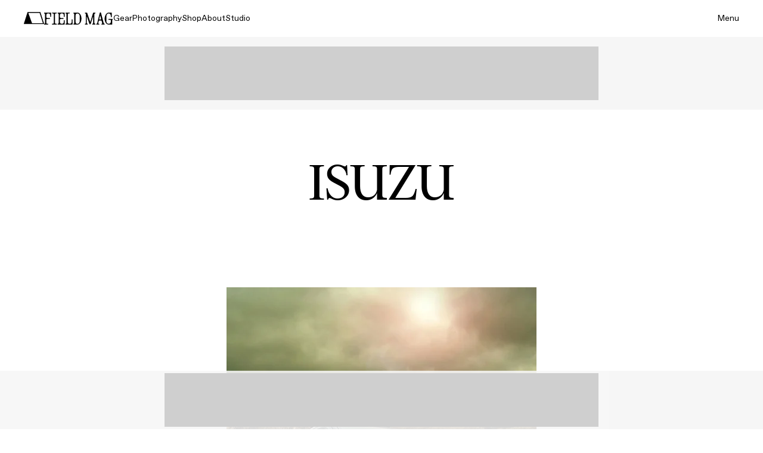

--- FILE ---
content_type: text/html; charset=utf-8
request_url: https://www.fieldmag.com/tag/isuzu
body_size: 15245
content:
<!DOCTYPE html>
<html lang="en">
  
  <head>
      <link rel="preconnect" href="https://www.fieldmag.com">
  <link rel="preconnect" crossorigin="crossorigin" href="https://images.ctfassets.net">
  <link rel="preconnect" crossorigin="crossorigin" href="https://www.googletagmanager.com">

    <meta name="mobile-web-app-capable" content="yes">
<meta name="apple-mobile-web-app-capable" content="yes">
<meta name="apple-mobile-web-app-status-bar-style" content="black">
<meta name="apple-mobile-web-app-title" content="Field Mag">
<link rel="apple-touch-icon" type="image/png" href="https://d1oy6al3zakj0p.cloudfront.net/assets/fm-apple-touch-icon-b7bb2765db7d638d18451a08c3861b3a3636a4157dc517e6faf77c11908401ac.png" sizes="180x180" />
<link rel="icon" type="image/x-icon" href="https://d1oy6al3zakj0p.cloudfront.net/assets/fm-favicon-d36dd8fc4adcf44423b110d7b873a709cd634330eb1e711515f4487a4f56bdd0.ico" />

    
    <title>Tag - Isuzu | Field Mag</title>
    
    <meta name="description" content="Discover the best stories, gear reviews, and inspiration for Isuzu on Field Mag. Explore curated content at the intersection of design and the outdoors." />
    <meta name="viewport" content="width=device-width, initial-scale=1, minimum-scale=1.0, maximum-scale=5.0" />
    
        <meta name="robots" content="noindex, follow" />
  <meta property="og:type" content="website" />
  <meta property="og:title" content="Tag - Isuzu" />
  <meta property="og:url" content="https://www.fieldmag.com/tag/isuzu" />
  <meta property="og:image" content="https://d1oy6al3zakj0p.cloudfront.net/assets/fm-logo-share-wordmark-f7dd69ad22180b85e8190636484af24dfd0a2225ed4d685d5977c1d0501d3a2f.jpg" />
  <meta property="og:image:width" content="1200" />
  <meta property="og:image:height" content="675" />
  <meta property="og:site_name" content="Field Mag"/>
  <meta property="og:page_id" content="763827273689933"/>
  <meta name="twitter:card" content="summary" />
  <meta name="twitter:image" content="https://d1oy6al3zakj0p.cloudfront.net/assets/fm-logo-share-wordmark-f7dd69ad22180b85e8190636484af24dfd0a2225ed4d685d5977c1d0501d3a2f.jpg" />
  <meta name="twitter:title" content="Tag - Isuzu" />
  <meta name="twitter:site" content="Field Mag" />
  <meta name="twitter:domain" content="https://www.fieldmag.com" />
  <meta name="twitter:creator" content="@fieldmag" />
    <meta property="og:description" content="Discover the best stories, gear reviews, and inspiration for Isuzu on Field Mag. Explore curated content at the intersection of design and the outdoors." />
    <meta name="twitter:description" content="Discover the best stories, gear reviews, and inspiration for Isuzu on Field Mag. Explore curated content at the intersection of design and the outdoors." />

    
      <script src="https://securepubads.g.doubleclick.net/tag/js/gpt.js" async></script>
  <script async="async">
//<![CDATA[
    var googletag = googletag || {};
    var fm_slots = {};

    googletag.cmd = googletag.cmd || [];

    googletag.cmd.push(function() {
      
      var fmMappingBillboard = googletag.sizeMapping().
        addSize([1024, 0], [970, 250]).
        addSize([840, 0], [728, 90]).
        addSize([300, 0], [300, 250]).
        addSize([0, 0], []).
        build();

      var fmMappingLeaderboard = googletag.sizeMapping().
        addSize([840, 0], [728, 90]).
        addSize([320, 0], [320, 50]).
        addSize([0, 0], []).
        build();

      var fmMappingArticleLeaderboard = googletag.sizeMapping().
        addSize([300, 0], [300, 250]).
        addSize([0, 0], []).
        build();

      var fmMappingMobileLeaderboard = googletag.sizeMapping().
        addSize([840, 0], []).
        addSize([320, 0], [320, 50]).
        addSize([0, 0], []).
        build();

      var fmMappingSidebar = googletag.sizeMapping().
        addSize([1024, 0], [300, 600]).
        addSize([0, 0], []).
        build();

        googletag.defineSlot('/21768458633/fm_leaderboard', [[320, 50], [728, 90]], 'div-gpt-ad-1559706560863-0').
    defineSizeMapping(fmMappingLeaderboard).
    addService(googletag.pubads());
  googletag.defineSlot('/21768458633/fm_footer', [[300, 250], [728, 90], [970, 250]], 'div-gpt-ad-1542834002667-0').
    defineSizeMapping(fmMappingBillboard).
    addService(googletag.pubads());
  googletag.defineSlot('/21768458633/fm_mobile_leaderboard', [[320, 50], [728, 90]], 'div-gpt-ad-1559687609005-0').
    defineSizeMapping(fmMappingLeaderboard).
    addService(googletag.pubads());


      googletag.pubads().enableSingleRequest();

      googletag.pubads().enableLazyLoad({
        fetchMarginPercent: 500,
        renderMarginPercent: 225,
        mobileScaling: 2.0
      });

      googletag.enableServices();
    });

//]]>
</script>
    <script>
  (function(w,d,s,l,i){w[l]=w[l]||[];w[l].push({'gtm.start':
      new Date().getTime(),event:'gtm.js'});var f=d.getElementsByTagName(s)[0],
      j=d.createElement(s),dl=l!='dataLayer'?'&l='+l:'';j.async=true;j.src=
      'https://www.googletagmanager.com/gtm.js?id='+i+dl;f.parentNode.insertBefore(j,f);
      })(window,document,'script','dataLayer','GTM-587MZLN');
</script>

    
    <link href="https://d1oy6al3zakj0p.cloudfront.net/assets/application-8418702136108cde8859adabacc28a4830cf695cdf26bb7b4edee6042be21850.js" rel="preload" as="script">
    
    <link rel="preload" href="https://d1oy6al3zakj0p.cloudfront.net/assets/favorit-book-819b93713ff58abe26e668947748aec52464dda5fa5adce674182fb57be81784.woff2" as="font" type="font/woff2" crossorigin="anonymous">
<link rel="preload" href="https://d1oy6al3zakj0p.cloudfront.net/assets/financier-display-regular-6ed48f459473f566267f74aa24d885577bfc3a817b2f10cd002c2df52f0f7d74.woff2" as="font" type="font/woff2" crossorigin="anonymous">
<link rel="preload" href="https://d1oy6al3zakj0p.cloudfront.net/assets/gt-pressura-mono-fe86f5c05aace72ca8854dea75933026244ff699fc7f8b608e51a0d0d9b9fd95.woff2" as="font" type="font/woff2" crossorigin="anonymous">

    
    <link rel="stylesheet" media="all" href="https://d1oy6al3zakj0p.cloudfront.net/assets/redesign-3eaefd3b23fee10f9e122f677a965945aef46ffb461ed4024d84d2c69972092c.css" />
  </head>
  
  <body class="fm-body" data-fm-body>
      <noscript>
    <iframe src="https://www.googletagmanager.com/ns.html?id=GTM-587MZLN"
height="0" width="0" style="display:none;visibility:hidden"></iframe>
  </noscript>

    
    

<nav class="fm-nav fm-nav-dark" data-fm-nav>
  <div class="fm-container">
    <div class="fm-nav-left">
      <a aria-label="home" class="fm-nav-logo" href="/">
        

<svg width="34" height="21" viewBox="0 0 34 21" fill="none" xmlns="http://www.w3.org/2000/svg" class=" fm-nav-logo-tent" 
  role="img" 
  aria-hidden="false"
  aria-labelledby="tentLogoTitle tentLogoDesc">
  <title id="tentLogoTitle">Field Mag</title>
  <desc id="tentLogoDesc">Field Mag Text Logo</desc>
<path d="M33.9818 19.7469L27.8598 0.577464C27.7976 0.382713 27.6123 0.25 27.4027 0.25H6.59735C6.38769 0.25 6.20242 0.382713 6.14023 0.577464L0.0182329 19.7469C-0.0615179 19.9966 0.130341 20.25 0.399159 20.25H33.6008C33.8697 20.25 34.0615 19.9966 33.9818 19.7469ZM31.5664 18.8765H14.0855C13.86 18.8765 13.659 18.7381 13.5839 18.5313L7.65915 2.19506C7.58592 1.99313 7.73994 1.78142 7.96009 1.78142H26.1784C26.3643 1.78142 26.5287 1.89888 26.5844 2.07147L31.8708 18.4732C31.9353 18.6732 31.7818 18.8765 31.5664 18.8765Z" fill="currentColor"/>
</svg>

        

<svg width="116" height="22" viewBox="0 0 116 22" fill="none" xmlns="http://www.w3.org/2000/svg" 
  class=" fm-nav-logo-wordmark"
  role="img" 
  aria-hidden="false"
  aria-labelledby="wordmarkTitle wordmarkDesc">
  <title id="wordmarkTitle">Field Mag</title>
  <desc id="wordmarkDesc">Field Mag Logo Wordmark</desc>
<path d="M43.5593 19.8189C44.9807 19.8189 46.133 18.6723 46.133 17.2579V12.7698C46.133 12.656 46.2257 12.5638 46.34 12.5638H47.4307C47.545 12.5638 47.6377 12.656 47.6377 12.7698V21.0373C47.6377 21.1511 47.545 21.2433 47.4307 21.2433L36.1781 21.2435C36.0638 21.2435 35.9711 21.1512 35.9711 21.0374V20.0251C35.9711 19.9113 36.0638 19.8191 36.1781 19.8191H36.2744C36.9769 19.8191 37.5464 19.2523 37.5464 18.5533V3.88382C37.5464 3.18474 36.9769 2.61803 36.2744 2.61803H36.1781C36.0638 2.61803 35.9711 2.52577 35.9711 2.41197V1.3997C35.9711 1.28589 36.0638 1.19364 36.1781 1.19364H42.7041C42.8185 1.19364 42.9112 1.28589 42.9112 1.3997V2.41197C42.9112 2.52577 42.8185 2.61803 42.7041 2.61803H40.9964C40.2938 2.61803 39.7243 3.18474 39.7243 3.88382V17.258C39.7243 18.6725 40.8766 19.8191 42.298 19.8191L43.5593 19.8189Z" fill="currentColor"/>
<path d="M32.9642 14.2877V17.2578C32.9642 18.6723 31.8119 19.8189 30.3905 19.8189H29.1408C27.7194 19.8189 26.5671 18.6723 26.5671 17.2578V13.2945C26.5671 12.3841 27.3088 11.6461 28.2238 11.6461H32.3394C32.4531 11.6461 32.5453 11.5543 32.5453 11.4412V10.3605C32.5453 10.2473 32.4531 10.1556 32.3394 10.1556H28.2238C27.3088 10.1556 26.5671 9.41756 26.5671 8.50713V5.17705C26.5671 3.76264 27.7194 2.61603 29.1408 2.61603H30.3905C31.8119 2.61603 32.9642 3.76264 32.9642 5.17705V7.97012C32.9642 8.08392 33.0569 8.17618 33.1712 8.17618H34.2619C34.3762 8.17618 34.4689 8.08392 34.4689 7.97012V1.3977C34.4689 1.28389 34.3762 1.19164 34.2619 1.19164H23.021C22.9066 1.19164 22.8139 1.28389 22.8139 1.3977V2.40997C22.8139 2.52377 22.9066 2.61603 23.021 2.61603H23.1172C23.8198 2.61603 24.3893 3.18274 24.3893 3.88182V18.5531C24.3893 19.2522 23.8198 19.8189 23.1172 19.8189H23.021C22.9066 19.8189 22.8139 19.9111 22.8139 20.0249V21.0372C22.8139 21.151 22.9066 21.2433 23.021 21.2433H34.2619C34.3762 21.2433 34.4689 21.151 34.4689 21.0372V14.2877C34.4689 14.1739 34.3762 14.0816 34.2619 14.0816H33.1712C33.0569 14.0816 32.9642 14.1739 32.9642 14.2877Z" fill="currentColor"/>
<path d="M100.021 18.8815L95.4333 1.54517C95.3092 1.07657 94.8834 0.75 94.3965 0.75C93.9031 0.75 93.4734 1.08507 93.3554 1.5618L89.0747 18.8618C88.9347 19.4274 88.4249 19.825 87.8395 19.825H87.6171C87.5027 19.825 87.41 19.9172 87.41 20.031V21.0433C87.41 21.1571 87.5027 21.2494 87.6171 21.2494H92.3134C92.4277 21.2494 92.5205 21.1571 92.5205 21.0433V20.031C92.5205 19.9172 92.4277 19.825 92.3134 19.825H91.5939C91.0774 19.825 90.6967 19.3445 90.8172 18.8447L91.6603 15.3498C91.7976 14.7807 92.3091 14.3795 92.8972 14.3795H95.3171C95.8983 14.3795 96.4056 14.7715 96.5495 15.3318L97.4488 18.8334C97.5779 19.336 97.1963 19.825 96.675 19.825H96.5193C96.405 19.825 96.3123 19.9172 96.3123 20.031V21.0433C96.3123 21.1571 96.405 21.2494 96.5193 21.2494H101.266C101.38 21.2494 101.473 21.1571 101.473 21.0433V20.031C101.473 19.9172 101.38 19.825 101.266 19.825H101.252C100.674 19.825 100.169 19.4375 100.021 18.8815ZM92.5451 11.6821L93.8355 6.33299C93.8859 6.12395 94.184 6.12179 94.2375 6.33007L95.6092 11.6708C95.7383 12.1734 95.3567 12.6624 94.8354 12.6624H93.3218C92.8053 12.6624 92.4246 12.1819 92.5451 11.6821Z" fill="currentColor"/>
<path d="M114.902 11.7307H108.178C108.064 11.7307 107.971 11.823 107.971 11.9368V12.9491C107.971 13.0629 108.064 13.1551 108.178 13.1551L110.779 13.1551C111.481 13.1551 112.051 13.7218 112.051 14.4209V15.9633C112.051 18.3687 110.61 19.8367 108.501 19.8367H108.27C105.975 19.8367 104.359 18.3687 104.382 14.5599L104.405 8.10213C104.427 4.3793 105.957 2.57479 108.389 2.60299C108.517 2.60131 108.642 2.60634 108.765 2.61715C110.681 2.78595 111.965 4.47587 112.067 7.639V8.54806C112.067 8.66185 112.159 8.7541 112.274 8.75411L112.353 8.75412C112.354 8.75412 112.354 8.75423 112.355 8.75423H113.314C113.314 8.75423 113.314 8.75423 113.314 8.75423L113.372 8.75421C113.486 8.75423 113.579 8.66197 113.579 8.54815V1.39982C113.579 1.28602 113.486 1.19376 113.372 1.19376L113.114 1.19375C113.113 1.19375 113.113 1.19364 113.113 1.19364H108.134C104.542 1.19364 101.509 6.14739 101.509 11.5038C101.509 16.8602 104.586 21.249 108.131 21.249H114.017C114.131 21.249 114.224 21.1568 114.224 21.043V13.83C114.224 13.4573 114.527 13.1551 114.902 13.1551C115.016 13.1551 115.109 13.0629 115.109 12.9491V11.9368C115.109 11.823 115.016 11.7307 114.902 11.7307Z" fill="currentColor"/>
<path d="M11.448 1.19164H0.207081C0.092715 1.19164 0 1.28389 0 1.3977V2.40997C0 2.52377 0.092715 2.61603 0.207081 2.61603H0.303338C1.00587 2.61603 1.57539 3.18274 1.57539 3.88182V18.5531C1.57539 19.2522 1.00587 19.8189 0.303338 19.8189H0.207081C0.092715 19.8189 0 19.9111 0 20.0249V21.0372C0 21.151 0.092715 21.2433 0.207081 21.2433H6.53366C6.64803 21.2433 6.74074 21.151 6.74074 21.0372V20.0249C6.74074 19.9111 6.64803 19.8189 6.53366 19.8189H5.0253C4.32277 19.8189 3.75325 19.2522 3.75325 18.5531V13.2945C3.75325 12.3841 4.49495 11.6461 5.40988 11.6461H9.52551C9.63923 11.6461 9.73142 11.5543 9.73142 11.4412V10.3605C9.73142 10.2473 9.63923 10.1556 9.52552 10.1556H5.40988C4.49495 10.1556 3.75325 9.41756 3.75325 8.50713V5.17705C3.75325 3.76264 4.90553 2.61603 6.32694 2.61603H7.57658C8.99799 2.61603 10.1503 3.76264 10.1503 5.17705V7.97012C10.1503 8.08392 10.243 8.17618 10.3574 8.17618H11.448C11.5623 8.17618 11.6551 8.08392 11.6551 7.97012V1.3977C11.6551 1.28389 11.5623 1.19164 11.448 1.19164Z" fill="currentColor"/>
<path d="M21.3136 2.40997V1.3977C21.3136 1.28389 21.2209 1.19164 21.1065 1.19164H13.3642C13.2499 1.19164 13.1572 1.28389 13.1572 1.3977V2.40997C13.1572 2.52377 13.2499 2.61603 13.3642 2.61603H14.8745C15.577 2.61603 16.1465 3.18274 16.1465 3.88182V18.5531C16.1465 19.2522 15.577 19.8189 14.8745 19.8189H13.3642C13.2499 19.8189 13.1572 19.9111 13.1572 20.0249V21.0372C13.1572 21.151 13.2499 21.2433 13.3642 21.2433H21.1065C21.2209 21.2433 21.3136 21.151 21.3136 21.0372V20.0249C21.3136 19.9111 21.2209 19.8189 21.1065 19.8189H19.5965C18.8939 19.8189 18.3244 19.2522 18.3244 18.5531V3.88182C18.3244 3.18274 18.8939 2.61603 19.5965 2.61603H21.1065C21.2209 2.61603 21.3136 2.52377 21.3136 2.40997Z" fill="currentColor"/>
<path d="M84.3699 18.5598V3.89034C84.3699 3.19126 84.9394 2.62455 85.6419 2.62455H85.6976C85.8119 2.62455 85.9046 2.53229 85.9046 2.41849V1.40618C85.9046 1.29239 85.812 1.20014 85.6976 1.20012L82.4137 1.19963C82.3222 1.19962 82.2416 1.25929 82.2153 1.34644L77.6575 16.4528C77.5995 16.6452 77.3273 16.6497 77.2629 16.4593L72.1483 1.34075C72.1199 1.25691 72.0409 1.20044 71.952 1.20044L68.725 1.20017C68.6107 1.20016 68.5179 1.29242 68.5179 1.40623V2.41849C68.5179 2.53229 68.6106 2.62455 68.725 2.62455H68.7838C69.4863 2.62455 70.0558 3.19126 70.0558 3.89034V18.5598C70.0558 19.2589 69.4863 19.8256 68.7838 19.8256H68.725C68.6106 19.8256 68.5179 19.9179 68.5179 20.0317V21.0439C68.5179 21.1577 68.6106 21.25 68.725 21.25H72.8851C72.9995 21.25 73.0922 21.1577 73.0922 21.0439V20.0317C73.0922 19.9179 72.9995 19.8256 72.8851 19.8256H72.8292C72.1267 19.8256 71.5572 19.2589 71.5572 18.5598V8.12567C71.5572 7.89226 71.8857 7.83872 71.9605 8.05993L75.9875 19.9639C76.1516 20.4492 76.6088 20.7761 77.1234 20.7761C77.6491 20.7761 78.1134 20.4353 78.2686 19.9356L81.9253 8.16499C81.9955 7.93916 82.3302 7.98948 82.3302 8.22584V18.5598C82.3302 19.2589 81.7607 19.8256 81.0582 19.8256L81.0014 19.8256C80.887 19.8256 80.7942 19.9178 80.7942 20.0317V21.0439C80.7942 21.1577 80.8869 21.25 81.0013 21.25L85.6976 21.2499C85.8119 21.2499 85.9046 21.1577 85.9046 21.0439V20.0316C85.9046 19.9178 85.8119 19.8255 85.6976 19.8256L85.642 19.8256C84.9394 19.8256 84.3699 19.2589 84.3699 18.5598Z" fill="currentColor"/>
<path d="M56.2284 1.20763H49.3478C49.2334 1.20763 49.1407 1.29988 49.1407 1.41368V2.42596C49.1407 2.53976 49.2334 2.63202 49.3478 2.63202C50.0503 2.63202 50.6198 3.19873 50.6198 3.89781V18.5597C50.6198 19.2588 50.0503 19.8255 49.3478 19.8255H49.3448C49.2304 19.8255 49.1377 19.9177 49.1377 20.0316V21.0438C49.1377 21.1576 49.2304 21.2499 49.3448 21.2499H55.9274C59.5873 21.2499 62.6905 17.0697 62.6905 10.9997C62.6905 5.47354 59.4255 1.20763 56.2284 1.20763ZM56.0181 19.8965H55.4614C53.794 19.8965 52.7984 18.6363 52.7984 16.7181V5.88811C52.7984 3.96995 53.794 2.7097 55.6005 2.7097H55.9939C58.0092 2.7097 59.7931 4.15622 59.7931 8.04962V14.8C59.7931 17.9498 58.3572 19.8965 56.0181 19.8965Z" fill="currentColor"/>
</svg>

</a>      <ul class="fm-nav-links fm-body-sans-small">
          <li><a class="fm-nav-link" href="/gear">Gear</a></li>
          <li><a class="fm-nav-link" href="/photo">Photography</a></li>
          <li><a class="fm-nav-link" href="/shop">Shop</a></li>
          <li><a class="fm-nav-link" href="/about">About</a></li>
          <li><a class="fm-nav-link" href="/studio">Studio</a></li>
      </ul>
    </div>
    <div class="fm-nav-right fm-body-sans-small">
      <button class="fm-nav-menu-button" data-fm-menu-open>Menu</button>
    </div>
  </div>
</nav>
<div class="fm-nav-scroll-target" data-fm-nav-target="scroll"></div>


    <div class="fm-menu" data-fm-menu>
  <div class="fm-container">
    <div class="fm-menu-cols">
    
      <a aria-label="home" class="fm-menu-logo" href="/">
        

<svg width="34" height="21" viewBox="0 0 34 21" fill="none" xmlns="http://www.w3.org/2000/svg" class=" fm-menu-logo-tent" 
  role="img" 
  aria-hidden="false"
  aria-labelledby="tentLogoTitle tentLogoDesc">
  <title id="tentLogoTitle">Field Mag</title>
  <desc id="tentLogoDesc">Field Mag Text Logo</desc>
<path d="M33.9818 19.7469L27.8598 0.577464C27.7976 0.382713 27.6123 0.25 27.4027 0.25H6.59735C6.38769 0.25 6.20242 0.382713 6.14023 0.577464L0.0182329 19.7469C-0.0615179 19.9966 0.130341 20.25 0.399159 20.25H33.6008C33.8697 20.25 34.0615 19.9966 33.9818 19.7469ZM31.5664 18.8765H14.0855C13.86 18.8765 13.659 18.7381 13.5839 18.5313L7.65915 2.19506C7.58592 1.99313 7.73994 1.78142 7.96009 1.78142H26.1784C26.3643 1.78142 26.5287 1.89888 26.5844 2.07147L31.8708 18.4732C31.9353 18.6732 31.7818 18.8765 31.5664 18.8765Z" fill="currentColor"/>
</svg>

        

<svg width="116" height="22" viewBox="0 0 116 22" fill="none" xmlns="http://www.w3.org/2000/svg" 
  class=" fm-menu-logo-wordmark"
  role="img" 
  aria-hidden="false"
  aria-labelledby="wordmarkTitle wordmarkDesc">
  <title id="wordmarkTitle">Field Mag</title>
  <desc id="wordmarkDesc">Field Mag Logo Wordmark</desc>
<path d="M43.5593 19.8189C44.9807 19.8189 46.133 18.6723 46.133 17.2579V12.7698C46.133 12.656 46.2257 12.5638 46.34 12.5638H47.4307C47.545 12.5638 47.6377 12.656 47.6377 12.7698V21.0373C47.6377 21.1511 47.545 21.2433 47.4307 21.2433L36.1781 21.2435C36.0638 21.2435 35.9711 21.1512 35.9711 21.0374V20.0251C35.9711 19.9113 36.0638 19.8191 36.1781 19.8191H36.2744C36.9769 19.8191 37.5464 19.2523 37.5464 18.5533V3.88382C37.5464 3.18474 36.9769 2.61803 36.2744 2.61803H36.1781C36.0638 2.61803 35.9711 2.52577 35.9711 2.41197V1.3997C35.9711 1.28589 36.0638 1.19364 36.1781 1.19364H42.7041C42.8185 1.19364 42.9112 1.28589 42.9112 1.3997V2.41197C42.9112 2.52577 42.8185 2.61803 42.7041 2.61803H40.9964C40.2938 2.61803 39.7243 3.18474 39.7243 3.88382V17.258C39.7243 18.6725 40.8766 19.8191 42.298 19.8191L43.5593 19.8189Z" fill="currentColor"/>
<path d="M32.9642 14.2877V17.2578C32.9642 18.6723 31.8119 19.8189 30.3905 19.8189H29.1408C27.7194 19.8189 26.5671 18.6723 26.5671 17.2578V13.2945C26.5671 12.3841 27.3088 11.6461 28.2238 11.6461H32.3394C32.4531 11.6461 32.5453 11.5543 32.5453 11.4412V10.3605C32.5453 10.2473 32.4531 10.1556 32.3394 10.1556H28.2238C27.3088 10.1556 26.5671 9.41756 26.5671 8.50713V5.17705C26.5671 3.76264 27.7194 2.61603 29.1408 2.61603H30.3905C31.8119 2.61603 32.9642 3.76264 32.9642 5.17705V7.97012C32.9642 8.08392 33.0569 8.17618 33.1712 8.17618H34.2619C34.3762 8.17618 34.4689 8.08392 34.4689 7.97012V1.3977C34.4689 1.28389 34.3762 1.19164 34.2619 1.19164H23.021C22.9066 1.19164 22.8139 1.28389 22.8139 1.3977V2.40997C22.8139 2.52377 22.9066 2.61603 23.021 2.61603H23.1172C23.8198 2.61603 24.3893 3.18274 24.3893 3.88182V18.5531C24.3893 19.2522 23.8198 19.8189 23.1172 19.8189H23.021C22.9066 19.8189 22.8139 19.9111 22.8139 20.0249V21.0372C22.8139 21.151 22.9066 21.2433 23.021 21.2433H34.2619C34.3762 21.2433 34.4689 21.151 34.4689 21.0372V14.2877C34.4689 14.1739 34.3762 14.0816 34.2619 14.0816H33.1712C33.0569 14.0816 32.9642 14.1739 32.9642 14.2877Z" fill="currentColor"/>
<path d="M100.021 18.8815L95.4333 1.54517C95.3092 1.07657 94.8834 0.75 94.3965 0.75C93.9031 0.75 93.4734 1.08507 93.3554 1.5618L89.0747 18.8618C88.9347 19.4274 88.4249 19.825 87.8395 19.825H87.6171C87.5027 19.825 87.41 19.9172 87.41 20.031V21.0433C87.41 21.1571 87.5027 21.2494 87.6171 21.2494H92.3134C92.4277 21.2494 92.5205 21.1571 92.5205 21.0433V20.031C92.5205 19.9172 92.4277 19.825 92.3134 19.825H91.5939C91.0774 19.825 90.6967 19.3445 90.8172 18.8447L91.6603 15.3498C91.7976 14.7807 92.3091 14.3795 92.8972 14.3795H95.3171C95.8983 14.3795 96.4056 14.7715 96.5495 15.3318L97.4488 18.8334C97.5779 19.336 97.1963 19.825 96.675 19.825H96.5193C96.405 19.825 96.3123 19.9172 96.3123 20.031V21.0433C96.3123 21.1571 96.405 21.2494 96.5193 21.2494H101.266C101.38 21.2494 101.473 21.1571 101.473 21.0433V20.031C101.473 19.9172 101.38 19.825 101.266 19.825H101.252C100.674 19.825 100.169 19.4375 100.021 18.8815ZM92.5451 11.6821L93.8355 6.33299C93.8859 6.12395 94.184 6.12179 94.2375 6.33007L95.6092 11.6708C95.7383 12.1734 95.3567 12.6624 94.8354 12.6624H93.3218C92.8053 12.6624 92.4246 12.1819 92.5451 11.6821Z" fill="currentColor"/>
<path d="M114.902 11.7307H108.178C108.064 11.7307 107.971 11.823 107.971 11.9368V12.9491C107.971 13.0629 108.064 13.1551 108.178 13.1551L110.779 13.1551C111.481 13.1551 112.051 13.7218 112.051 14.4209V15.9633C112.051 18.3687 110.61 19.8367 108.501 19.8367H108.27C105.975 19.8367 104.359 18.3687 104.382 14.5599L104.405 8.10213C104.427 4.3793 105.957 2.57479 108.389 2.60299C108.517 2.60131 108.642 2.60634 108.765 2.61715C110.681 2.78595 111.965 4.47587 112.067 7.639V8.54806C112.067 8.66185 112.159 8.7541 112.274 8.75411L112.353 8.75412C112.354 8.75412 112.354 8.75423 112.355 8.75423H113.314C113.314 8.75423 113.314 8.75423 113.314 8.75423L113.372 8.75421C113.486 8.75423 113.579 8.66197 113.579 8.54815V1.39982C113.579 1.28602 113.486 1.19376 113.372 1.19376L113.114 1.19375C113.113 1.19375 113.113 1.19364 113.113 1.19364H108.134C104.542 1.19364 101.509 6.14739 101.509 11.5038C101.509 16.8602 104.586 21.249 108.131 21.249H114.017C114.131 21.249 114.224 21.1568 114.224 21.043V13.83C114.224 13.4573 114.527 13.1551 114.902 13.1551C115.016 13.1551 115.109 13.0629 115.109 12.9491V11.9368C115.109 11.823 115.016 11.7307 114.902 11.7307Z" fill="currentColor"/>
<path d="M11.448 1.19164H0.207081C0.092715 1.19164 0 1.28389 0 1.3977V2.40997C0 2.52377 0.092715 2.61603 0.207081 2.61603H0.303338C1.00587 2.61603 1.57539 3.18274 1.57539 3.88182V18.5531C1.57539 19.2522 1.00587 19.8189 0.303338 19.8189H0.207081C0.092715 19.8189 0 19.9111 0 20.0249V21.0372C0 21.151 0.092715 21.2433 0.207081 21.2433H6.53366C6.64803 21.2433 6.74074 21.151 6.74074 21.0372V20.0249C6.74074 19.9111 6.64803 19.8189 6.53366 19.8189H5.0253C4.32277 19.8189 3.75325 19.2522 3.75325 18.5531V13.2945C3.75325 12.3841 4.49495 11.6461 5.40988 11.6461H9.52551C9.63923 11.6461 9.73142 11.5543 9.73142 11.4412V10.3605C9.73142 10.2473 9.63923 10.1556 9.52552 10.1556H5.40988C4.49495 10.1556 3.75325 9.41756 3.75325 8.50713V5.17705C3.75325 3.76264 4.90553 2.61603 6.32694 2.61603H7.57658C8.99799 2.61603 10.1503 3.76264 10.1503 5.17705V7.97012C10.1503 8.08392 10.243 8.17618 10.3574 8.17618H11.448C11.5623 8.17618 11.6551 8.08392 11.6551 7.97012V1.3977C11.6551 1.28389 11.5623 1.19164 11.448 1.19164Z" fill="currentColor"/>
<path d="M21.3136 2.40997V1.3977C21.3136 1.28389 21.2209 1.19164 21.1065 1.19164H13.3642C13.2499 1.19164 13.1572 1.28389 13.1572 1.3977V2.40997C13.1572 2.52377 13.2499 2.61603 13.3642 2.61603H14.8745C15.577 2.61603 16.1465 3.18274 16.1465 3.88182V18.5531C16.1465 19.2522 15.577 19.8189 14.8745 19.8189H13.3642C13.2499 19.8189 13.1572 19.9111 13.1572 20.0249V21.0372C13.1572 21.151 13.2499 21.2433 13.3642 21.2433H21.1065C21.2209 21.2433 21.3136 21.151 21.3136 21.0372V20.0249C21.3136 19.9111 21.2209 19.8189 21.1065 19.8189H19.5965C18.8939 19.8189 18.3244 19.2522 18.3244 18.5531V3.88182C18.3244 3.18274 18.8939 2.61603 19.5965 2.61603H21.1065C21.2209 2.61603 21.3136 2.52377 21.3136 2.40997Z" fill="currentColor"/>
<path d="M84.3699 18.5598V3.89034C84.3699 3.19126 84.9394 2.62455 85.6419 2.62455H85.6976C85.8119 2.62455 85.9046 2.53229 85.9046 2.41849V1.40618C85.9046 1.29239 85.812 1.20014 85.6976 1.20012L82.4137 1.19963C82.3222 1.19962 82.2416 1.25929 82.2153 1.34644L77.6575 16.4528C77.5995 16.6452 77.3273 16.6497 77.2629 16.4593L72.1483 1.34075C72.1199 1.25691 72.0409 1.20044 71.952 1.20044L68.725 1.20017C68.6107 1.20016 68.5179 1.29242 68.5179 1.40623V2.41849C68.5179 2.53229 68.6106 2.62455 68.725 2.62455H68.7838C69.4863 2.62455 70.0558 3.19126 70.0558 3.89034V18.5598C70.0558 19.2589 69.4863 19.8256 68.7838 19.8256H68.725C68.6106 19.8256 68.5179 19.9179 68.5179 20.0317V21.0439C68.5179 21.1577 68.6106 21.25 68.725 21.25H72.8851C72.9995 21.25 73.0922 21.1577 73.0922 21.0439V20.0317C73.0922 19.9179 72.9995 19.8256 72.8851 19.8256H72.8292C72.1267 19.8256 71.5572 19.2589 71.5572 18.5598V8.12567C71.5572 7.89226 71.8857 7.83872 71.9605 8.05993L75.9875 19.9639C76.1516 20.4492 76.6088 20.7761 77.1234 20.7761C77.6491 20.7761 78.1134 20.4353 78.2686 19.9356L81.9253 8.16499C81.9955 7.93916 82.3302 7.98948 82.3302 8.22584V18.5598C82.3302 19.2589 81.7607 19.8256 81.0582 19.8256L81.0014 19.8256C80.887 19.8256 80.7942 19.9178 80.7942 20.0317V21.0439C80.7942 21.1577 80.8869 21.25 81.0013 21.25L85.6976 21.2499C85.8119 21.2499 85.9046 21.1577 85.9046 21.0439V20.0316C85.9046 19.9178 85.8119 19.8255 85.6976 19.8256L85.642 19.8256C84.9394 19.8256 84.3699 19.2589 84.3699 18.5598Z" fill="currentColor"/>
<path d="M56.2284 1.20763H49.3478C49.2334 1.20763 49.1407 1.29988 49.1407 1.41368V2.42596C49.1407 2.53976 49.2334 2.63202 49.3478 2.63202C50.0503 2.63202 50.6198 3.19873 50.6198 3.89781V18.5597C50.6198 19.2588 50.0503 19.8255 49.3478 19.8255H49.3448C49.2304 19.8255 49.1377 19.9177 49.1377 20.0316V21.0438C49.1377 21.1576 49.2304 21.2499 49.3448 21.2499H55.9274C59.5873 21.2499 62.6905 17.0697 62.6905 10.9997C62.6905 5.47354 59.4255 1.20763 56.2284 1.20763ZM56.0181 19.8965H55.4614C53.794 19.8965 52.7984 18.6363 52.7984 16.7181V5.88811C52.7984 3.96995 53.794 2.7097 55.6005 2.7097H55.9939C58.0092 2.7097 59.7931 4.15622 59.7931 8.04962V14.8C59.7931 17.9498 58.3572 19.8965 56.0181 19.8965Z" fill="currentColor"/>
</svg>

</a>
      <button class="fm-menu-close" data-fm-menu-close>
        


<svg width="22" height="22" viewBox="0 0 22 22" fill="none" xmlns="http://www.w3.org/2000/svg" class="">
<path d="M21 1.45313L1.201 21.2521M20.9999 20.5469L1.20093 0.747894" stroke="currentColor"/>
</svg>

      </button>
      
      

<form action="/search" method="get" class="fm-search fm-menu-search" data-search-form="">
  <input type="text" name="query" id="query" value="" placeholder="Type here to search" class="fm-search-input fm-body-sans-small" data-search-form-input="" />
  <button type="submit" class="fm-search-button">
          <svg width="16" height="16" viewBox="0 0 16 16" fill="none" xmlns="http://www.w3.org/2000/svg">
<path d="M11.0815 3.30232C8.93359 1.15444 5.45118 1.15444 3.3033 3.30232C1.15541 5.4502 1.15541 8.93261 3.3033 11.0805C5.45118 13.2284 8.93359 13.2284 11.0815 11.0805L11.7886 11.7876C9.25017 14.326 5.1346 14.326 2.59619 11.7876C0.0577809 9.24919 0.0577809 5.13362 2.59619 2.59521C5.1346 0.0568043 9.25017 0.0568043 11.7886 2.59521C14.327 5.13362 14.327 9.24919 11.7886 11.7876L11.0815 11.0805C13.2294 8.93261 13.2294 5.4502 11.0815 3.30232Z" fill="black"/>
<path d="M15.6763 14.9691L14.9692 15.6762L10.7266 11.4336L11.4337 10.7265L15.6763 14.9691Z" fill="black"/>
</svg>

  </button>
</form>

      <div class="fm-menu-link-lists fm-body-sans-regular">
        <ul class="fm-menu-link-list">
          <li>
            <a class="fm-body-sans-bold" href="/shop">Shop</a>
          </li>
          <li>
            <a class="fm-body-sans-bold" href="/studio">Field Mag Studio</a>
          </li>
        </ul>
        <ul class="fm-menu-link-list">
          <li>
            <a class="fm-body-sans-bold" href="/features">Features</a>
          </li>
          <li>
            <a href="/tag/interviews">Interviews</a>
          </li>
          <li>
            <a href="/tag/video">Field Mag Video</a>
          </li>
          <li>
            <a href="/tag/travel%20guides">Travel Guides</a>
          </li>
        </ul>
        <ul class="fm-menu-link-list">
          <li>
            <a class="fm-body-sans-bold" href="/gear">Outdoor Gear</a>
          </li>
          <li>
            <a href="/hiking">Hiking</a>
          </li>
          <li>
            <a href="/camping">Camping</a>
          </li>
          <li>
            <a href="/tag/backpacking">Backpacking</a>
          </li>
          <li>
            <a href="/running">Running</a>
          </li>
          <li>
            <a href="/climbing">Climbing</a>
          </li>
          <li>
            <a href="/fly-fishing">Fly Fishing</a>
          </li>
          <li>
            <a href="/cycling">Cycling &amp; Bikepacking</a>
          </li>
          <li>
            <a href="/skiing">Skiing</a>
          </li>
          <li>
            <a href="/snowboarding">Snowboarding</a>
          </li>
        </ul>
        <ul class="fm-menu-link-list">
          <li>
            <a class="fm-body-sans-bold" href="/tag/style">Style</a>
          </li>
          <li>
            <a href="/tag/apparel">Apparel</a>
          </li>
          <li>
            <a href="/tag/footwear">Footwear</a>
          </li>
          <li>
            <a href="/tag/brand%20guides">Brand Guides</a>
          </li>
          <li>
            <a href="/tag/sustainable%20design">Sustainable Design</a>
          </li>
        </ul>
        <ul class="fm-menu-link-list">
          <li>
            <a class="fm-body-sans-bold" href="/photo">Photography</a>
          </li>
          <li>
            <a href="/tag/photo%20essays">Photo Essays</a>
          </li>
          <li>
            <a href="/tag/camera%20guides">Camera Guides</a>
          </li>
          <li>
            <a href="/tag/profiles">Photographer Profiles</a>
          </li>
        </ul>
        <ul class="fm-menu-link-list">
          <li>
            <a class="fm-body-sans-bold" href="/travel">Travel</a>
          </li>
          <li>
            <a href="/tag/hiking%20guides">Hiking Guides</a>
          </li>
          <li>
            <a href="/tag/national%20parks">National Parks</a>
          </li>
        </ul>
        <ul class="fm-menu-link-list">
          <li>
            <a class="fm-body-sans-bold" href="/cabins">Cabins</a>
          </li>
          <li>
            <a href="/tag/a-frames">A-Frames</a>
          </li>
          <li>
            <a href="/tag/caabin%20kits">Cabin Kits</a>
          </li>
          <li>
            <a href="/glamping">Glamping</a>
          </li>
          <li>
            <a href="/tag/saunas">Saunas</a>
          </li>
          <li>
            <a href="/tag/modern%20cabins">Modern Cabins</a>
          </li>
          <li>
            <a href="/tag/landscape%20hotels">Landscape Hotels</a>
          </li>
          <li>
            <a href="/tag/vacation%20rentals">Vacation Rental Guide</a>
          </li>
        </ul>
        <ul class="fm-menu-link-list">
          <li>
            <a class="fm-body-sans-bold" href="/articles">View All Articles</a>
          </li>
        </ul>
      </div>

      <ul class="fm-menu-social-list">
        <li>
          <a aria-label="Instagram" href="https://www.instagram.com/fieldmag/" rel="noopener" target="_blank">
            <svg width="24" height="24" viewBox="0 0 24 24" fill="none" xmlns="http://www.w3.org/2000/svg">
<path d="M17.34 5.46C17.1027 5.46 16.8707 5.53038 16.6733 5.66224C16.476 5.79409 16.3222 5.98151 16.2313 6.20078C16.1405 6.42005 16.1168 6.66133 16.1631 6.89411C16.2094 7.12689 16.3236 7.34071 16.4915 7.50853C16.6593 7.67635 16.8731 7.79064 17.1059 7.83694C17.3387 7.88324 17.5799 7.85948 17.7992 7.76866C18.0185 7.67783 18.2059 7.52402 18.3378 7.32668C18.4696 7.12935 18.54 6.89734 18.54 6.66C18.54 6.34174 18.4136 6.03652 18.1885 5.81147C17.9635 5.58643 17.6583 5.46 17.34 5.46ZM21.94 7.88C21.9206 7.0503 21.7652 6.2294 21.48 5.45C21.2257 4.78313 20.83 4.17928 20.32 3.68C19.8248 3.16743 19.2196 2.77418 18.55 2.53C17.7727 2.23616 16.9508 2.07721 16.12 2.06C15.06 2 14.72 2 12 2C9.28 2 8.94 2 7.88 2.06C7.04915 2.07721 6.22734 2.23616 5.45 2.53C4.78168 2.77665 4.17693 3.16956 3.68 3.68C3.16743 4.17518 2.77418 4.78044 2.53 5.45C2.23616 6.22734 2.07721 7.04915 2.06 7.88C2 8.94 2 9.28 2 12C2 14.72 2 15.06 2.06 16.12C2.07721 16.9508 2.23616 17.7727 2.53 18.55C2.77418 19.2196 3.16743 19.8248 3.68 20.32C4.17693 20.8304 4.78168 21.2234 5.45 21.47C6.22734 21.7638 7.04915 21.9228 7.88 21.94C8.94 22 9.28 22 12 22C14.72 22 15.06 22 16.12 21.94C16.9508 21.9228 17.7727 21.7638 18.55 21.47C19.2196 21.2258 19.8248 20.8326 20.32 20.32C20.8322 19.8226 21.2283 19.2182 21.48 18.55C21.7652 17.7706 21.9206 16.9497 21.94 16.12C21.94 15.06 22 14.72 22 12C22 9.28 22 8.94 21.94 7.88ZM20.14 16C20.1327 16.6348 20.0178 17.2637 19.8 17.86C19.6403 18.2952 19.3839 18.6884 19.05 19.01C18.7256 19.3405 18.3332 19.5964 17.9 19.76C17.3037 19.9778 16.6748 20.0927 16.04 20.1C15.04 20.15 14.67 20.16 12.04 20.16C9.41 20.16 9.04 20.16 8.04 20.1C7.38089 20.1123 6.72459 20.0109 6.1 19.8C5.68578 19.6281 5.31136 19.3728 5 19.05C4.66809 18.7287 4.41484 18.3352 4.26 17.9C4.01586 17.2952 3.88044 16.6519 3.86 16C3.86 15 3.8 14.63 3.8 12C3.8 9.37 3.8 9 3.86 8C3.86448 7.35106 3.98295 6.70795 4.21 6.1C4.38605 5.67791 4.65627 5.30166 5 5C5.30381 4.65617 5.67929 4.3831 6.1 4.2C6.70955 3.98004 7.352 3.86508 8 3.86C9 3.86 9.37 3.8 12 3.8C14.63 3.8 15 3.8 16 3.86C16.6348 3.86728 17.2637 3.98225 17.86 4.2C18.3144 4.36865 18.7223 4.64285 19.05 5C19.3777 5.30718 19.6338 5.68273 19.8 6.1C20.0223 6.70893 20.1373 7.35178 20.14 8C20.19 9 20.2 9.37 20.2 12C20.2 14.63 20.19 15 20.14 16ZM12 6.87C10.9858 6.87198 9.99496 7.17453 9.15265 7.73942C8.31035 8.30431 7.65438 9.1062 7.26763 10.0438C6.88089 10.9813 6.78072 12.0125 6.97979 13.0069C7.17886 14.0014 7.66824 14.9145 8.38608 15.631C9.10392 16.3474 10.018 16.835 11.0129 17.0321C12.0077 17.2293 13.0387 17.1271 13.9755 16.7385C14.9123 16.35 15.7129 15.6924 16.2761 14.849C16.8394 14.0056 17.14 13.0142 17.14 12C17.1413 11.3251 17.0092 10.6566 16.7512 10.033C16.4933 9.40931 16.1146 8.84281 15.6369 8.36605C15.1592 7.88929 14.5919 7.51168 13.9678 7.25493C13.3436 6.99818 12.6749 6.86736 12 6.87ZM12 15.33C11.3414 15.33 10.6976 15.1347 10.15 14.7688C9.60234 14.4029 9.17552 13.8828 8.92348 13.2743C8.67144 12.6659 8.6055 11.9963 8.73398 11.3503C8.86247 10.7044 9.17963 10.111 9.64533 9.64533C10.111 9.17963 10.7044 8.86247 11.3503 8.73398C11.9963 8.6055 12.6659 8.67144 13.2743 8.92348C13.8828 9.17552 14.4029 9.60234 14.7688 10.15C15.1347 10.6976 15.33 11.3414 15.33 12C15.33 12.4373 15.2439 12.8703 15.0765 13.2743C14.9092 13.6784 14.6639 14.0454 14.3547 14.3547C14.0454 14.6639 13.6784 14.9092 13.2743 15.0765C12.8703 15.2439 12.4373 15.33 12 15.33Z" fill="currentColor"/>
</svg>

          </a>
        </li>
        <li>
          <a aria-label="Twitter" href="https://x.com/fieldmag/" rel="noopener" target="_blank">
            <svg width="24" height="24" viewBox="0 0 24 24" fill="none" xmlns="http://www.w3.org/2000/svg">
<path d="M18.3815 2H21.7537L14.3496 10.4871L23 22H16.2116L10.8967 15.0037L4.81206 22H1.43985L9.28391 12.9225L1 2H7.95701L12.7587 8.39114L18.3815 2ZM17.2013 20.0074H19.0706L6.97467 3.91882H4.96601L17.2013 20.0074Z" fill="currentColor"/>
</svg>

          </a>
        </li>
        <li>
          <a aria-label="Pinterest" href="https://www.pinterest.com/fieldmag/" rel="noopener" target="_blank">
            <svg width="24" height="24" viewBox="0 0 24 24" fill="none" xmlns="http://www.w3.org/2000/svg">
<path d="M12.4845 1.66602C6.84395 1.66602 4 5.70976 4 9.08208C4 11.1238 4.77299 12.94 6.43069 13.6172C6.70281 13.7283 6.94658 13.6212 7.02572 13.3203C7.08031 13.1119 7.21002 12.5864 7.26779 12.3674C7.34735 12.0697 7.31625 11.9654 7.09703 11.706C6.61902 11.142 6.31346 10.412 6.31346 9.3779C6.31346 6.37779 8.55815 3.69212 12.1588 3.69212C15.3464 3.69212 17.098 5.64014 17.098 8.24159C17.098 11.6645 15.5832 14.5533 13.3345 14.5533C12.0923 14.5533 11.163 13.5262 11.4609 12.2665C11.8177 10.7626 12.5086 9.13942 12.5086 8.05411C12.5086 7.08243 11.9874 6.27178 10.9078 6.27178C9.63817 6.27178 8.61846 7.5852 8.61846 9.34447C8.61846 10.4651 8.99701 11.2231 8.99701 11.2231C8.99701 11.2231 7.69756 16.7279 7.4703 17.692C7.01641 19.6117 7.40216 21.9653 7.43475 22.203C7.45358 22.3439 7.6345 22.3773 7.7166 22.2711C7.83404 22.1181 9.34595 20.2516 9.85993 18.3863C10.0053 17.8581 10.6945 15.1234 10.6945 15.1234C11.1071 15.9099 12.3126 16.6029 13.5947 16.6029C17.4108 16.6029 20.0002 13.1239 20.0002 8.46674C20.0004 4.94545 17.0174 1.66602 12.4845 1.66602Z" fill="currentColor"/>
</svg>

          </a>
        </li>
        <li>
          <a aria-label="Facebook" href="https://www.facebook.com/thefieldmag/" rel="noopener" target="_blank">
            <svg width="24" height="24" viewBox="0 0 24 24" fill="none" xmlns="http://www.w3.org/2000/svg">
<path d="M6.85485 12.7175H9.26645V22.6456C9.26645 22.8416 9.42528 23.0005 9.6213 23.0005H13.7103C13.9063 23.0005 14.0651 22.8416 14.0651 22.6456V12.7642H16.8375C17.0177 12.7642 17.1694 12.629 17.19 12.4499L17.611 8.79484C17.6226 8.69427 17.5907 8.59357 17.5234 8.51813C17.4561 8.44262 17.3597 8.3994 17.2586 8.3994H14.0653V6.10822C14.0653 5.41755 14.4371 5.06732 15.1707 5.06732C15.2752 5.06732 17.2586 5.06732 17.2586 5.06732C17.4546 5.06732 17.6134 4.90842 17.6134 4.71247V1.35747C17.6134 1.16146 17.4546 1.00263 17.2586 1.00263H14.3811C14.3608 1.00163 14.3158 1 14.2493 1C13.7501 1 12.0147 1.09801 10.6438 2.35913C9.12494 3.75666 9.33607 5.42997 9.38653 5.72009V8.39933H6.85485C6.65883 8.39933 6.5 8.55815 6.5 8.75417V12.3625C6.5 12.5585 6.65883 12.7175 6.85485 12.7175Z" fill="currentColor"/>
</svg>

          </a>
        </li>
        <li>
          <a aria-label="YouTube" href="https://www.youtube.com/channel/UC-yUTgdkDjbhw2bkG3heYsw" rel="noopener" target="_blank">
            <svg width="24" height="24" viewBox="0 0 24 24" fill="none" xmlns="http://www.w3.org/2000/svg">
<path d="M23.0088 9.45168C23.0503 8.24997 22.8364 7.05581 22.3841 5.94726C22.2114 5.52414 21.9667 5.12316 21.5998 4.85072C21.2414 4.58456 20.8241 4.40225 20.3788 4.32168C17.5963 4.06921 14.8023 3.96573 12.0088 4.01168C9.22546 3.96364 6.44152 4.06378 3.66882 4.31168C3.12064 4.4114 2.61333 4.66853 2.20882 5.05168C1.30882 5.88168 1.20882 7.30168 1.10882 8.50168C0.963728 10.6592 0.963728 12.8241 1.10882 14.9817C1.13775 15.6571 1.23831 16.3275 1.40882 16.9817C1.52939 17.4867 1.77334 17.954 2.11882 18.3417C2.52608 18.7451 3.0452 19.0169 3.60882 19.1217C5.76473 19.3878 7.93703 19.4981 10.1088 19.4517C13.6088 19.5017 16.6788 19.4517 20.3088 19.1717C20.8863 19.0733 21.42 18.8012 21.8388 18.3917C22.1188 18.1116 22.3279 17.7688 22.4488 17.3917C22.8064 16.2943 22.9821 15.1458 22.9688 13.9917C23.0088 13.4317 23.0088 10.0517 23.0088 9.45168ZM9.74882 14.5917V8.40168L15.6688 11.5117C14.0088 12.4317 11.8188 13.4717 9.74882 14.5917Z" fill="currentColor"/>
</svg>

          </a>
        </li>
      </ul>

      <div class="fm-menu-magazine">
        <div class="fm-menu-magazine-header">
          <a class="fm-body-sans-bold" href="/shop/field-mag-print-issue-01">Current Issue</a><a class="fm-body-mono-medium" href="/shop/field-mag-print-issue-01">Issue 01: 2025</a>
        </div>
        <a class="fm-menu-magazine-thumbnail" href="/shop/field-mag-print-issue-01">
          <img 
            src="//images.ctfassets.net/r7p9m4b1iqbp/3d16yDJpDcqiIdTq3r9zTs/ea21ca56918021ae677767097750f3c3/FM01_Cover_Proof_Unger.jpg?w=340&fm=webp&q=80" 
            srcset="//images.ctfassets.net/r7p9m4b1iqbp/3d16yDJpDcqiIdTq3r9zTs/ea21ca56918021ae677767097750f3c3/FM01_Cover_Proof_Unger.jpg?w=340&fm=webp&q=80 1x, //images.ctfassets.net/r7p9m4b1iqbp/3d16yDJpDcqiIdTq3r9zTs/ea21ca56918021ae677767097750f3c3/FM01_Cover_Proof_Unger.jpg?w=680&fm=webp&q=80 2x" 
            alt="Field Mag Issue 01" 
            class="fm-menu-magazine-thumbnail" 
            loading="lazy"
          />
</a>      </div>

      <div class="fm-menu-footer">
        <ul class="fm-menu-footer-list fm-body-sans-small">
          <li>
            <a href="/about">About Us</a>
          </li>
          <li>
            <a href="/privacy">Privacy Policy</a>
          </li>
          <li>
            <a href="/terms">Terms of Use</a>
          </li>
          <li>
            <a href="/sitemap">Sitemap</a>
          </li>
          <li>
            <a href="/feed">RSS</a>
          </li>
        </ul>
        <div class="fm-body-mono-small">Field Mag® is a registered trademark with U.S. Pat. & Tm Off</div>
      </div>
    </div>
  </div>
</div>

    
    





<div class="fm-ad-slot fm-ad-slot-leaderboard">
  <div class="fm-ad-slot-creative fm-ad-slot-creative-fmMappingLeaderboard">
    <div class="gpt" id="div-gpt-ad-1559706560863-0">
      <script>
        googletag.cmd.push(function () {
          googletag.display("div-gpt-ad-1559706560863-0");
        });
      </script>
    </div>
  </div>
</div>


<main class="main">
  
<div class="fm-collection-hero-module">
  <div class="fm-container">
    <div class="fm-collection-hero-module-cols">
      <h1 class="fm-collection-hero-module-headline fm-headline-h2">Isuzu</h1>


        <a href="/articles/new-isuzu-d-max-arctic-trucks-at35">
          <article class="fm-collection-hero-module-card">
            <img
              src="//images.ctfassets.net/r7p9m4b1iqbp/19Wisz0YwA8eYMmi0YEO0M/907745ddc0ed507a0604ca45b9e26869/Isuzu-Arctic-Trucks-AT35-2.jpg?w=353&h=486&fit=thumb&fm=webp&q=80"
              srcset="//images.ctfassets.net/r7p9m4b1iqbp/19Wisz0YwA8eYMmi0YEO0M/907745ddc0ed507a0604ca45b9e26869/Isuzu-Arctic-Trucks-AT35-2.jpg?w=353&h=486&fit=thumb&fm=webp&q=80 353w,
                      //images.ctfassets.net/r7p9m4b1iqbp/19Wisz0YwA8eYMmi0YEO0M/907745ddc0ed507a0604ca45b9e26869/Isuzu-Arctic-Trucks-AT35-2.jpg?w=706&h=972&fit=thumb&fm=webp&q=80 706w,
                      //images.ctfassets.net/r7p9m4b1iqbp/19Wisz0YwA8eYMmi0YEO0M/907745ddc0ed507a0604ca45b9e26869/Isuzu-Arctic-Trucks-AT35-2.jpg?w=520&h=667&fit=thumb&fm=webp&q=80 520w,
                      //images.ctfassets.net/r7p9m4b1iqbp/19Wisz0YwA8eYMmi0YEO0M/907745ddc0ed507a0604ca45b9e26869/Isuzu-Arctic-Trucks-AT35-2.jpg?w=1040&h=1334&fit=thumb&fm=webp&q=80 1040w"
              sizes="(min-width: 840px) 520px, 353px"
              class="fm-collection-hero-module-card-image"
              loading="eager"
              alt="Meet the Isuzu D-Max Arctic Truck AT35"
            />
            <h2 class="fm-collection-hero-module-card-headline fm-headline-h5">Meet the Isuzu D-Max Arctic Truck AT35</h2>
          </article>
</a>    </div>
    
  </div>
</div>


  <hr class="fm-hr" style="background-color: var(--fm-color-black);">



  

<div class="fm-newsletter-module fm-newsletter-module-large" style="background-color: var(--fm-color-yellow);">
  <div class="fm-container">
    <div class="fm-newsletter-module-container">
      <div class="fm-newsletter-module-content">
        <h3 class="fm-headline-h3">Subscribe to the Field report</h3>
        <p class="fm-body-sans-medium">Our trusted bi-weekly newsletter highlighting the best gear, most dreamy cabins, and adventure storytelling, delivered direct to your inbox.</p>
      </div>
      

<form
  action="https://fieldmag.us12.list-manage.com/subscribe/post?u=7db33f596bf1f0e784ca5c237&amp;id=f09cd848a6"
  method="post"
  class="fm-newsletter-form fm-newsletter-form-dark fm-newsletter-form-fm-category"
  data-mailchimp-fr-form
  target="_blank"
  onsubmit="window.ga('send', 'event', 'Newsletter', 'Submit', 'fm-category', { nonInteraction: true });"
  novalidate>
  <input class="fm-newsletter-form-input" placeholder="Type your email..." name="EMAIL" id="mce-EMAIL-fm-category" type="email" value="" />
  <label for="mce-EMAIL-fm-category" style="clip: rect(1px, 1px, 1px, 1px); clip-path: inset(50%); height: 1px; width: 1px; margin: -1px; overflow: hidden; padding: 0; position: absolute;">Email</label>
  <button class="fm-newsletter-form-button" type="submit" aria-label="Subscribe">
    <span>Subscribe</span>
    <svg width="12" height="11" viewBox="0 0 12 11" fill="none" xmlns="http://www.w3.org/2000/svg">
<path d="M0 4.83517H9.47493L6.03958 1.42054L6.95778 0.5L12 5.4882L6.95778 10.5L6.03958 9.57946L9.46702 6.16483H0V4.83517Z" fill="currentColor"/>
</svg>

  </button>
  <div style="display: none;">
    <div>
      <input id="updates-fm-category" type="checkbox" name="gdpr[1]" value="Y" checked />
      <label for="updates-fm-category">Weekly updates from Field Mag</label>
    </div>
    <div>
      <input id="deals-fm-category" type="checkbox" name="gdpr[9]" value="Y" checked />
      <label for="deals-fm-category">Exclusive deals, giveaways, and gear guide updates</label>
    </div>
  </div>
  <div style="position: absolute; left: -5000px;" aria-hidden="true">
    <input type="text" name="b_7db33f596bf1f0e784ca5c237_f09cd848a6" tabindex="-1" value="">
  </div>
</form>

    </div>
  </div>
</div>  

  

</main>

  


<div class="fm-ad-slot fm-ad-slot-billboard">
  <div class="fm-ad-slot-creative fm-ad-slot-creative-fmMappingBillboard">
    <div class="gpt" id="div-gpt-ad-1542834002667-0">
      <script>
        googletag.cmd.push(function () {
          googletag.display("div-gpt-ad-1542834002667-0");
        });
      </script>
    </div>
  </div>
</div>


<footer class="fm-footer-module">
  <div class="fm-container">
    <div class="fm-footer-module-heading">
      <div class="fm-footer-module-heading-content">
        <div class="fm-headline-h3">Good Design for the Great Outdoors</div>
        <p class="fm-body-sans-large">We tell the stories of the great outdoors, through thepeople, products, and brands that take you there.</p>
      </div>
    </div>
  </div>
  <hr class="fm-footer-module-divider" />
  <div class="fm-container">
    <div class="fm-footer-module-subscribe">
      <div class="fm-footer-module-newsletter">
        <div class="fm-button-tag fm-button-tag-transparent">
          Bi-weekly Newsletter
        </div>
        <div class="fm-headline-h4">Get the great outdoors, straight to your inbox</div>
        

<form
  action="https://fieldmag.us12.list-manage.com/subscribe/post?u=7db33f596bf1f0e784ca5c237&amp;id=f09cd848a6"
  method="post"
  class="fm-newsletter-form fm-newsletter-form-light fm-newsletter-form-footer"
  data-mailchimp-fr-form
  target="_blank"
  onsubmit="window.ga('send', 'event', 'Newsletter', 'Submit', 'footer', { nonInteraction: true });"
  novalidate>
  <input class="fm-newsletter-form-input" placeholder="Type your email..." name="EMAIL" id="mce-EMAIL-footer" type="email" value="" />
  <label for="mce-EMAIL-footer" style="clip: rect(1px, 1px, 1px, 1px); clip-path: inset(50%); height: 1px; width: 1px; margin: -1px; overflow: hidden; padding: 0; position: absolute;">Email</label>
  <button class="fm-newsletter-form-button" type="submit" aria-label="Subscribe">
    <span>Subscribe</span>
    <svg width="12" height="11" viewBox="0 0 12 11" fill="none" xmlns="http://www.w3.org/2000/svg">
<path d="M0 4.83517H9.47493L6.03958 1.42054L6.95778 0.5L12 5.4882L6.95778 10.5L6.03958 9.57946L9.46702 6.16483H0V4.83517Z" fill="currentColor"/>
</svg>

  </button>
  <div style="display: none;">
    <div>
      <input id="updates-footer" type="checkbox" name="gdpr[1]" value="Y" checked />
      <label for="updates-footer">Weekly updates from Field Mag</label>
    </div>
    <div>
      <input id="deals-footer" type="checkbox" name="gdpr[9]" value="Y" checked />
      <label for="deals-footer">Exclusive deals, giveaways, and gear guide updates</label>
    </div>
  </div>
  <div style="position: absolute; left: -5000px;" aria-hidden="true">
    <input type="text" name="b_7db33f596bf1f0e784ca5c237_f09cd848a6" tabindex="-1" value="">
  </div>
</form>

      </div>
      
      <div class="fm-footer-module-magazine">        
        <div class="fm-footer-module-magazine-tag fm-button-tag fm-button-tag-transparent">
          Latest Magazine Release
        </div>

        <a href="/shop/field-mag-print-issue-01" class="fm-footer-module-magazine-headline fm-headline-h4">Field Mag Issue 01</a>
        
        <a href="/shop/field-mag-print-issue-01" class="fm-footer-module-magazine-thumbnail">
          <img 
            src="//images.ctfassets.net/r7p9m4b1iqbp/3d16yDJpDcqiIdTq3r9zTs/ea21ca56918021ae677767097750f3c3/FM01_Cover_Proof_Unger.jpg?w=160&fm=webp&q=80" 
            srcset="//images.ctfassets.net/r7p9m4b1iqbp/3d16yDJpDcqiIdTq3r9zTs/ea21ca56918021ae677767097750f3c3/FM01_Cover_Proof_Unger.jpg?w=160&fm=webp&q=80 1x, //images.ctfassets.net/r7p9m4b1iqbp/3d16yDJpDcqiIdTq3r9zTs/ea21ca56918021ae677767097750f3c3/FM01_Cover_Proof_Unger.jpg?w=320&fm=webp&q=80 2x" 
            alt="Field Mag Issue 01" 
            loading="lazy"
          />
        </a>
        
        <p class="fm-footer-module-magazine-label fm-body-sans-regular">Summer 2025</p>
              
        <a href="/shop/field-mag-print-issue-01" class="fm-footer-module-magazine-cta fm-button-text fm-button-text-green"><span>Purchase</span><svg width="12" height="11" viewBox="0 0 12 11" fill="none" xmlns="http://www.w3.org/2000/svg">
<path d="M0 4.83517H9.47493L6.03958 1.42054L6.95778 0.5L12 5.4882L6.95778 10.5L6.03958 9.57946L9.46702 6.16483H0V4.83517Z" fill="currentColor"/>
</svg>
</a>
      </div>
    </div>
  </div>
  <hr class="fm-footer-module-divider" />
  <div class="fm-container">
    <div class="fm-footer-module-links">
      <ul class="fm-footer-module-links-static">
        <li>
          <a href="/about">About Us</a>
        </li>
        <li>
          <a href="/privacy">Privacy Policy</a>
        </li>
        <li>
          <a href="/terms">Terms of Use</a>
        </li>
        <li>
          <a href="/sitemap">Sitemap</a>
        </li>
        <li>
          <a href="/feed">RSS</a>
        </li>
      </ul>
      <ul class="fm-footer-module-links-social">
        <li>
          <a aria-label="Instagram" href="https://www.instagram.com/fieldmag/" rel="noopener" target="_blank">
            <svg width="24" height="24" viewBox="0 0 24 24" fill="none" xmlns="http://www.w3.org/2000/svg">
<path d="M17.34 5.46C17.1027 5.46 16.8707 5.53038 16.6733 5.66224C16.476 5.79409 16.3222 5.98151 16.2313 6.20078C16.1405 6.42005 16.1168 6.66133 16.1631 6.89411C16.2094 7.12689 16.3236 7.34071 16.4915 7.50853C16.6593 7.67635 16.8731 7.79064 17.1059 7.83694C17.3387 7.88324 17.5799 7.85948 17.7992 7.76866C18.0185 7.67783 18.2059 7.52402 18.3378 7.32668C18.4696 7.12935 18.54 6.89734 18.54 6.66C18.54 6.34174 18.4136 6.03652 18.1885 5.81147C17.9635 5.58643 17.6583 5.46 17.34 5.46ZM21.94 7.88C21.9206 7.0503 21.7652 6.2294 21.48 5.45C21.2257 4.78313 20.83 4.17928 20.32 3.68C19.8248 3.16743 19.2196 2.77418 18.55 2.53C17.7727 2.23616 16.9508 2.07721 16.12 2.06C15.06 2 14.72 2 12 2C9.28 2 8.94 2 7.88 2.06C7.04915 2.07721 6.22734 2.23616 5.45 2.53C4.78168 2.77665 4.17693 3.16956 3.68 3.68C3.16743 4.17518 2.77418 4.78044 2.53 5.45C2.23616 6.22734 2.07721 7.04915 2.06 7.88C2 8.94 2 9.28 2 12C2 14.72 2 15.06 2.06 16.12C2.07721 16.9508 2.23616 17.7727 2.53 18.55C2.77418 19.2196 3.16743 19.8248 3.68 20.32C4.17693 20.8304 4.78168 21.2234 5.45 21.47C6.22734 21.7638 7.04915 21.9228 7.88 21.94C8.94 22 9.28 22 12 22C14.72 22 15.06 22 16.12 21.94C16.9508 21.9228 17.7727 21.7638 18.55 21.47C19.2196 21.2258 19.8248 20.8326 20.32 20.32C20.8322 19.8226 21.2283 19.2182 21.48 18.55C21.7652 17.7706 21.9206 16.9497 21.94 16.12C21.94 15.06 22 14.72 22 12C22 9.28 22 8.94 21.94 7.88ZM20.14 16C20.1327 16.6348 20.0178 17.2637 19.8 17.86C19.6403 18.2952 19.3839 18.6884 19.05 19.01C18.7256 19.3405 18.3332 19.5964 17.9 19.76C17.3037 19.9778 16.6748 20.0927 16.04 20.1C15.04 20.15 14.67 20.16 12.04 20.16C9.41 20.16 9.04 20.16 8.04 20.1C7.38089 20.1123 6.72459 20.0109 6.1 19.8C5.68578 19.6281 5.31136 19.3728 5 19.05C4.66809 18.7287 4.41484 18.3352 4.26 17.9C4.01586 17.2952 3.88044 16.6519 3.86 16C3.86 15 3.8 14.63 3.8 12C3.8 9.37 3.8 9 3.86 8C3.86448 7.35106 3.98295 6.70795 4.21 6.1C4.38605 5.67791 4.65627 5.30166 5 5C5.30381 4.65617 5.67929 4.3831 6.1 4.2C6.70955 3.98004 7.352 3.86508 8 3.86C9 3.86 9.37 3.8 12 3.8C14.63 3.8 15 3.8 16 3.86C16.6348 3.86728 17.2637 3.98225 17.86 4.2C18.3144 4.36865 18.7223 4.64285 19.05 5C19.3777 5.30718 19.6338 5.68273 19.8 6.1C20.0223 6.70893 20.1373 7.35178 20.14 8C20.19 9 20.2 9.37 20.2 12C20.2 14.63 20.19 15 20.14 16ZM12 6.87C10.9858 6.87198 9.99496 7.17453 9.15265 7.73942C8.31035 8.30431 7.65438 9.1062 7.26763 10.0438C6.88089 10.9813 6.78072 12.0125 6.97979 13.0069C7.17886 14.0014 7.66824 14.9145 8.38608 15.631C9.10392 16.3474 10.018 16.835 11.0129 17.0321C12.0077 17.2293 13.0387 17.1271 13.9755 16.7385C14.9123 16.35 15.7129 15.6924 16.2761 14.849C16.8394 14.0056 17.14 13.0142 17.14 12C17.1413 11.3251 17.0092 10.6566 16.7512 10.033C16.4933 9.40931 16.1146 8.84281 15.6369 8.36605C15.1592 7.88929 14.5919 7.51168 13.9678 7.25493C13.3436 6.99818 12.6749 6.86736 12 6.87ZM12 15.33C11.3414 15.33 10.6976 15.1347 10.15 14.7688C9.60234 14.4029 9.17552 13.8828 8.92348 13.2743C8.67144 12.6659 8.6055 11.9963 8.73398 11.3503C8.86247 10.7044 9.17963 10.111 9.64533 9.64533C10.111 9.17963 10.7044 8.86247 11.3503 8.73398C11.9963 8.6055 12.6659 8.67144 13.2743 8.92348C13.8828 9.17552 14.4029 9.60234 14.7688 10.15C15.1347 10.6976 15.33 11.3414 15.33 12C15.33 12.4373 15.2439 12.8703 15.0765 13.2743C14.9092 13.6784 14.6639 14.0454 14.3547 14.3547C14.0454 14.6639 13.6784 14.9092 13.2743 15.0765C12.8703 15.2439 12.4373 15.33 12 15.33Z" fill="currentColor"/>
</svg>

          </a>
        </li>
        <li>
          <a aria-label="Twitter" href="https://x.com/fieldmag/" rel="noopener" target="_blank">
            <svg width="24" height="24" viewBox="0 0 24 24" fill="none" xmlns="http://www.w3.org/2000/svg">
<path d="M18.3815 2H21.7537L14.3496 10.4871L23 22H16.2116L10.8967 15.0037L4.81206 22H1.43985L9.28391 12.9225L1 2H7.95701L12.7587 8.39114L18.3815 2ZM17.2013 20.0074H19.0706L6.97467 3.91882H4.96601L17.2013 20.0074Z" fill="currentColor"/>
</svg>

          </a>
        </li>
        <li>
          <a aria-label="Pinterest" href="https://www.pinterest.com/fieldmag/" rel="noopener" target="_blank">
            <svg width="24" height="24" viewBox="0 0 24 24" fill="none" xmlns="http://www.w3.org/2000/svg">
<path d="M12.4845 1.66602C6.84395 1.66602 4 5.70976 4 9.08208C4 11.1238 4.77299 12.94 6.43069 13.6172C6.70281 13.7283 6.94658 13.6212 7.02572 13.3203C7.08031 13.1119 7.21002 12.5864 7.26779 12.3674C7.34735 12.0697 7.31625 11.9654 7.09703 11.706C6.61902 11.142 6.31346 10.412 6.31346 9.3779C6.31346 6.37779 8.55815 3.69212 12.1588 3.69212C15.3464 3.69212 17.098 5.64014 17.098 8.24159C17.098 11.6645 15.5832 14.5533 13.3345 14.5533C12.0923 14.5533 11.163 13.5262 11.4609 12.2665C11.8177 10.7626 12.5086 9.13942 12.5086 8.05411C12.5086 7.08243 11.9874 6.27178 10.9078 6.27178C9.63817 6.27178 8.61846 7.5852 8.61846 9.34447C8.61846 10.4651 8.99701 11.2231 8.99701 11.2231C8.99701 11.2231 7.69756 16.7279 7.4703 17.692C7.01641 19.6117 7.40216 21.9653 7.43475 22.203C7.45358 22.3439 7.6345 22.3773 7.7166 22.2711C7.83404 22.1181 9.34595 20.2516 9.85993 18.3863C10.0053 17.8581 10.6945 15.1234 10.6945 15.1234C11.1071 15.9099 12.3126 16.6029 13.5947 16.6029C17.4108 16.6029 20.0002 13.1239 20.0002 8.46674C20.0004 4.94545 17.0174 1.66602 12.4845 1.66602Z" fill="currentColor"/>
</svg>

          </a>
        </li>
        <li>
          <a aria-label="Facebook" href="https://www.facebook.com/thefieldmag/" rel="noopener" target="_blank">
            <svg width="24" height="24" viewBox="0 0 24 24" fill="none" xmlns="http://www.w3.org/2000/svg">
<path d="M6.85485 12.7175H9.26645V22.6456C9.26645 22.8416 9.42528 23.0005 9.6213 23.0005H13.7103C13.9063 23.0005 14.0651 22.8416 14.0651 22.6456V12.7642H16.8375C17.0177 12.7642 17.1694 12.629 17.19 12.4499L17.611 8.79484C17.6226 8.69427 17.5907 8.59357 17.5234 8.51813C17.4561 8.44262 17.3597 8.3994 17.2586 8.3994H14.0653V6.10822C14.0653 5.41755 14.4371 5.06732 15.1707 5.06732C15.2752 5.06732 17.2586 5.06732 17.2586 5.06732C17.4546 5.06732 17.6134 4.90842 17.6134 4.71247V1.35747C17.6134 1.16146 17.4546 1.00263 17.2586 1.00263H14.3811C14.3608 1.00163 14.3158 1 14.2493 1C13.7501 1 12.0147 1.09801 10.6438 2.35913C9.12494 3.75666 9.33607 5.42997 9.38653 5.72009V8.39933H6.85485C6.65883 8.39933 6.5 8.55815 6.5 8.75417V12.3625C6.5 12.5585 6.65883 12.7175 6.85485 12.7175Z" fill="currentColor"/>
</svg>

          </a>
        </li>
        <li>
          <a aria-label="YouTube" href="https://www.youtube.com/channel/UC-yUTgdkDjbhw2bkG3heYsw" rel="noopener" target="_blank">
            <svg width="24" height="24" viewBox="0 0 24 24" fill="none" xmlns="http://www.w3.org/2000/svg">
<path d="M23.0088 9.45168C23.0503 8.24997 22.8364 7.05581 22.3841 5.94726C22.2114 5.52414 21.9667 5.12316 21.5998 4.85072C21.2414 4.58456 20.8241 4.40225 20.3788 4.32168C17.5963 4.06921 14.8023 3.96573 12.0088 4.01168C9.22546 3.96364 6.44152 4.06378 3.66882 4.31168C3.12064 4.4114 2.61333 4.66853 2.20882 5.05168C1.30882 5.88168 1.20882 7.30168 1.10882 8.50168C0.963728 10.6592 0.963728 12.8241 1.10882 14.9817C1.13775 15.6571 1.23831 16.3275 1.40882 16.9817C1.52939 17.4867 1.77334 17.954 2.11882 18.3417C2.52608 18.7451 3.0452 19.0169 3.60882 19.1217C5.76473 19.3878 7.93703 19.4981 10.1088 19.4517C13.6088 19.5017 16.6788 19.4517 20.3088 19.1717C20.8863 19.0733 21.42 18.8012 21.8388 18.3917C22.1188 18.1116 22.3279 17.7688 22.4488 17.3917C22.8064 16.2943 22.9821 15.1458 22.9688 13.9917C23.0088 13.4317 23.0088 10.0517 23.0088 9.45168ZM9.74882 14.5917V8.40168L15.6688 11.5117C14.0088 12.4317 11.8188 13.4717 9.74882 14.5917Z" fill="currentColor"/>
</svg>

          </a>
        </li>
      </ul>
    </div>
    <div class="fm-footer-module-wordmark">
      <svg width="1432" height="257" viewBox="0 0 1432 257" fill="none" xmlns="http://www.w3.org/2000/svg">
<path d="M541.884 238.4C559.567 238.4 573.901 224.065 573.901 206.383V150.274C573.901 148.851 575.055 147.697 576.477 147.697H590.045C591.468 147.697 592.621 148.851 592.621 150.274V253.631C592.621 255.054 591.468 256.207 590.045 256.207L450.06 256.209C448.638 256.209 447.484 255.056 447.484 253.633V240.978C447.484 239.555 448.638 238.402 450.06 238.402H451.258C459.998 238.402 467.083 231.317 467.083 222.577V39.1827C467.083 30.443 459.998 23.358 451.258 23.358H450.06C448.638 23.358 447.484 22.2047 447.484 20.7819V8.12671C447.484 6.70396 448.638 5.5506 450.06 5.5506H531.245C532.668 5.5506 533.821 6.70396 533.821 8.12671V20.7819C533.821 22.2047 532.668 23.358 531.245 23.358H510C501.261 23.358 494.176 30.443 494.176 39.1827V206.384C494.176 224.067 508.51 238.402 526.193 238.402L541.884 238.4Z" fill="currentColor"/>
<path d="M410.085 169.251V206.384C410.085 224.066 395.75 238.401 378.067 238.401H362.521C344.839 238.401 330.504 224.066 330.504 206.384V156.835C330.504 145.453 339.731 136.226 351.113 136.226H402.313C403.727 136.226 404.874 135.08 404.874 133.665V120.154C404.874 118.74 403.727 117.593 402.313 117.593H351.113C339.731 117.593 330.504 108.366 330.504 96.984V55.3522C330.504 37.6695 344.839 23.3348 362.521 23.3348H378.067C395.75 23.3348 410.085 37.6695 410.085 55.3522V90.2705C410.085 91.6932 411.238 92.8466 412.661 92.8466H426.228C427.651 92.8466 428.805 91.6932 428.805 90.2705V8.10345C428.805 6.68071 427.651 5.52734 426.228 5.52734H286.389C284.966 5.52734 283.812 6.68071 283.812 8.10345V20.7587C283.812 22.1814 284.966 23.3348 286.389 23.3348H287.586C296.326 23.3348 303.411 30.4197 303.411 39.1595V222.576C303.411 231.316 296.326 238.401 287.586 238.401H286.389C284.966 238.401 283.812 239.554 283.812 240.977V253.632C283.812 255.055 284.966 256.208 286.389 256.208H426.228C427.651 256.208 428.805 255.055 428.805 253.632V169.251C428.805 167.829 427.651 166.675 426.228 166.675H412.661C411.238 166.675 410.085 167.829 410.085 169.251Z" fill="currentColor"/>
<path d="M1244.3 226.677L1187.22 9.94105C1185.67 4.08274 1180.38 0 1174.32 0C1168.18 0 1162.84 4.18898 1161.37 10.149L1108.11 226.43C1106.37 233.501 1100.03 238.471 1092.75 238.471H1089.98C1088.56 238.471 1087.41 239.625 1087.41 241.047V253.703C1087.41 255.125 1088.56 256.279 1089.98 256.279H1148.41C1149.83 256.279 1150.98 255.125 1150.98 253.703V241.047C1150.98 239.625 1149.83 238.471 1148.41 238.471H1139.45C1133.03 238.471 1128.29 232.464 1129.79 226.216L1140.28 182.524C1141.99 175.409 1148.35 170.393 1155.67 170.393H1185.77C1193 170.393 1199.31 175.294 1201.1 182.299L1212.29 226.074C1213.9 232.358 1209.15 238.471 1202.66 238.471H1200.73C1199.31 238.471 1198.15 239.625 1198.15 241.047V253.703C1198.15 255.125 1199.31 256.279 1200.73 256.279H1259.78C1261.2 256.279 1262.35 255.125 1262.35 253.703V241.047C1262.35 239.625 1261.2 238.471 1259.78 238.471H1259.6C1252.41 238.471 1246.13 233.627 1244.3 226.677ZM1151.29 136.671L1167.34 69.7973C1167.97 67.184 1171.68 67.1569 1172.34 69.7608L1189.41 136.53C1191.01 142.813 1186.27 148.926 1179.78 148.926H1160.95C1154.52 148.926 1149.79 142.919 1151.29 136.671Z" fill="currentColor"/>
<path d="M1429.42 137.283H1345.78C1344.36 137.283 1343.21 138.436 1343.21 139.859V152.514C1343.21 153.937 1344.36 155.091 1345.78 155.091L1378.13 155.091C1386.87 155.091 1393.95 162.176 1393.95 170.915V190.198C1393.95 220.27 1376.03 238.622 1349.8 238.622H1346.92C1318.37 238.622 1298.27 220.27 1298.55 172.654L1298.83 91.9192C1299.12 45.3773 1318.14 22.8176 1348.4 23.1702C1349.99 23.1492 1351.55 23.212 1353.07 23.3472C1376.92 25.4575 1392.89 46.5845 1394.15 86.1294V97.4942C1394.15 98.9168 1395.31 100.07 1396.73 100.07L1397.72 100.07C1397.72 100.07 1397.73 100.072 1397.73 100.072H1409.67L1409.67 100.071L1410.39 100.071C1411.81 100.072 1412.97 98.9182 1412.97 97.4954V8.12842C1412.97 6.7057 1411.81 5.55235 1410.39 5.55231L1407.18 5.55222C1407.17 5.55222 1407.17 5.55078 1407.17 5.55078H1345.23C1300.55 5.55078 1262.81 67.4815 1262.81 134.447C1262.81 201.411 1301.09 256.279 1345.19 256.279H1418.41C1419.83 256.279 1420.98 255.126 1420.98 253.703V163.528C1420.98 158.868 1424.76 155.091 1429.42 155.091C1430.84 155.091 1432 153.937 1432 152.515V139.859C1432 138.436 1430.84 137.283 1429.42 137.283Z" fill="currentColor"/>
<path d="M142.416 5.52734H2.57611C1.15336 5.52734 0 6.68071 0 8.10345V20.7587C0 22.1814 1.15336 23.3348 2.57611 23.3348H3.7736C12.5133 23.3348 19.5983 30.4197 19.5983 39.1595V222.576C19.5983 231.316 12.5133 238.401 3.7736 238.401H2.57611C1.15336 238.401 0 239.554 0 240.977V253.632C0 255.055 1.15336 256.208 2.57611 256.208H81.2805C82.7033 256.208 83.8566 255.055 83.8566 253.632V240.977C83.8566 239.554 82.7033 238.401 81.2805 238.401H62.5162C53.7764 238.401 46.6915 231.316 46.6915 222.576V156.835C46.6915 145.453 55.9184 136.226 67.3004 136.226H118.5C119.915 136.226 121.062 135.08 121.062 133.665V120.154C121.062 118.74 119.915 117.593 118.5 117.593H67.3004C55.9184 117.593 46.6915 108.366 46.6915 96.984V55.3522C46.6915 37.6695 61.0261 23.3348 78.7089 23.3348H94.2548C111.938 23.3348 126.272 37.6695 126.272 55.3522V90.2705C126.272 91.6932 127.426 92.8466 128.848 92.8466H142.416C143.839 92.8466 144.992 91.6932 144.992 90.2705V8.10345C144.992 6.68071 143.839 5.52734 142.416 5.52734Z" fill="currentColor"/>
<path d="M265.14 20.7587V8.10345C265.14 6.68071 263.987 5.52734 262.564 5.52734H166.248C164.825 5.52734 163.672 6.68071 163.672 8.10345V20.7587C163.672 22.1814 164.825 23.3348 166.248 23.3348H185.036C193.775 23.3348 200.86 30.4197 200.86 39.1595V222.576C200.86 231.316 193.775 238.401 185.036 238.401H166.248C164.825 238.401 163.672 239.554 163.672 240.977V253.632C163.672 255.055 164.825 256.208 166.248 256.208H262.564C263.987 256.208 265.14 255.055 265.14 253.632V240.977C265.14 239.554 263.987 238.401 262.564 238.401H243.778C235.039 238.401 227.954 231.316 227.954 222.576V39.1595C227.954 30.4197 235.039 23.3348 243.778 23.3348H262.564C263.987 23.3348 265.14 22.1814 265.14 20.7587Z" fill="currentColor"/>
<path d="M1049.59 222.646V39.2519C1049.59 30.5122 1056.68 23.4273 1065.42 23.4273H1066.11C1067.53 23.4273 1068.69 22.2739 1068.69 20.8511V8.19554C1068.69 6.77295 1067.53 5.61965 1066.11 5.61943L1025.26 5.61328C1024.12 5.61311 1023.12 6.35911 1022.79 7.44864L966.09 196.305C965.367 198.71 961.982 198.766 961.181 196.386L897.553 7.37757C897.2 6.32942 896.218 5.62344 895.112 5.62335L854.967 5.62003C853.544 5.61992 852.391 6.77331 852.391 8.19615V20.8511C852.391 22.2739 853.544 23.4273 854.967 23.4273H855.697C864.437 23.4273 871.522 30.5122 871.522 39.2519V222.647C871.522 231.386 864.437 238.471 855.697 238.471H854.967C853.544 238.471 852.391 239.625 852.391 241.047V253.703C852.391 255.125 853.544 256.279 854.967 256.279H906.72C908.143 256.279 909.296 255.125 909.296 253.703V241.047C909.296 239.625 908.143 238.471 906.72 238.471H906.024C897.285 238.471 890.2 231.386 890.2 222.647V92.2011C890.2 89.2831 894.286 88.6138 895.217 91.3792L945.314 240.2C947.356 246.268 953.044 250.354 959.446 250.354C965.984 250.354 971.76 246.094 973.692 239.847L1019.18 92.6927C1020.05 89.8695 1024.22 90.4985 1024.22 93.4535V222.647C1024.22 231.386 1017.13 238.471 1008.39 238.471L1007.69 238.471C1006.26 238.471 1005.11 239.624 1005.11 241.047V253.703C1005.11 255.125 1006.26 256.279 1007.69 256.279L1066.11 256.278C1067.53 256.278 1068.69 255.125 1068.69 253.702V241.047C1068.69 239.624 1067.53 238.471 1066.11 238.471L1065.42 238.471C1056.68 238.471 1049.59 231.386 1049.59 222.646Z" fill="currentColor"/>
<path d="M699.507 5.71484H613.911C612.488 5.71484 611.334 6.86821 611.334 8.29095V20.9462C611.334 22.3689 612.488 23.5223 613.911 23.5223C622.65 23.5223 629.735 30.6072 629.735 39.347V222.647C629.735 231.386 622.65 238.471 613.911 238.471H613.873C612.45 238.471 611.297 239.625 611.297 241.048V253.703C611.297 255.125 612.45 256.279 613.873 256.279H695.763C741.293 256.279 779.897 204.019 779.897 128.133C779.897 59.0464 739.28 5.71484 699.507 5.71484ZM696.891 239.359H689.965C669.223 239.359 656.838 223.604 656.838 199.623V64.2293C656.838 40.2489 669.223 24.4934 691.696 24.4934H696.591C721.661 24.4934 743.853 42.5775 743.853 91.252V175.644C743.853 215.022 725.99 239.359 696.891 239.359Z" fill="currentColor"/>
</svg>

    </div>
    <div class="fm-footer-module-pat">
      <p class="fm-body-mono-small">Field Mag® is a registered trademark with U.S. Pat. & Tm Off</p>
    </div>
  </div>
</footer>

  


<div class="fm-ad-slot fm-ad-slot-mobile-leaderboard">
  <div class="fm-ad-slot-creative fm-ad-slot-creative-fmMappingLeaderboard">
    <div class="gpt" id="div-gpt-ad-1559687609005-0">
      <script>
        googletag.cmd.push(function () {
          googletag.display("div-gpt-ad-1559687609005-0");
        });
      </script>
    </div>
  </div>
</div>




    
    
    <script src="https://d1oy6al3zakj0p.cloudfront.net/assets/application-8418702136108cde8859adabacc28a4830cf695cdf26bb7b4edee6042be21850.js" defer="defer"></script>
  </body>
</html>


--- FILE ---
content_type: text/html; charset=utf-8
request_url: https://www.google.com/recaptcha/api2/aframe
body_size: 184
content:
<!DOCTYPE HTML><html><head><meta http-equiv="content-type" content="text/html; charset=UTF-8"></head><body><script nonce="pFuyfcp7ZGqjWpORc4qF9w">/** Anti-fraud and anti-abuse applications only. See google.com/recaptcha */ try{var clients={'sodar':'https://pagead2.googlesyndication.com/pagead/sodar?'};window.addEventListener("message",function(a){try{if(a.source===window.parent){var b=JSON.parse(a.data);var c=clients[b['id']];if(c){var d=document.createElement('img');d.src=c+b['params']+'&rc='+(localStorage.getItem("rc::a")?sessionStorage.getItem("rc::b"):"");window.document.body.appendChild(d);sessionStorage.setItem("rc::e",parseInt(sessionStorage.getItem("rc::e")||0)+1);localStorage.setItem("rc::h",'1769732862190');}}}catch(b){}});window.parent.postMessage("_grecaptcha_ready", "*");}catch(b){}</script></body></html>

--- FILE ---
content_type: application/javascript; charset=utf-8
request_url: https://fundingchoicesmessages.google.com/f/AGSKWxUDHVKgSI7KsvoRRfl_oqwcSQvOwkHFbSHJuSiShmH9h1tGlU7tmx1OpYJ13KXh-gNBSAn1odXTb3XF80mpm0mDNdB7bOaNi1OKjcd80SRY7vX0WC1J6ytzLwrcD8UWDhHoC-vnGeeqlgsKVT3x7Z6GGR0Z7nCI0-6xZ4g5u0PHn3bBwuLnxeZSCRrx/_/trendad._dfp_targeting./sticky_ad./megaad.-adwords.
body_size: -1285
content:
window['31b1bf23-81f7-4914-9de1-fe1a33ffd438'] = true;